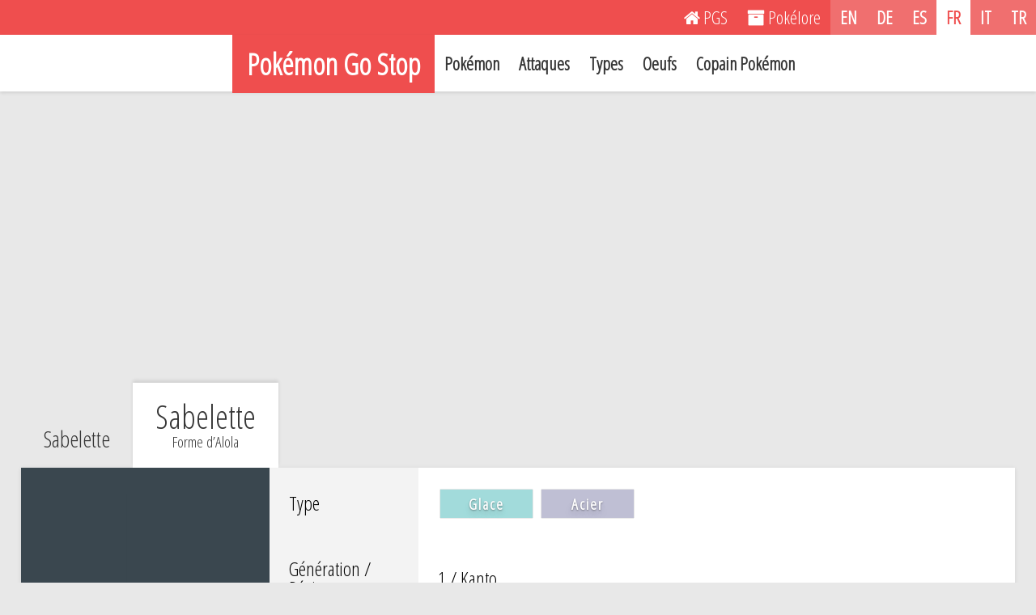

--- FILE ---
content_type: text/html; charset=UTF-8
request_url: https://pokemongostop.org/fr/pokemon/sabelette-forme-dalola
body_size: 6923
content:

<!doctype html>
<html lang="fr">

	<head>
	<title>Sabelette - Forme d’Alola (Pokémon) - Pokémon Go</title>
	<meta charset="utf-8" />
	<meta name="viewport" content="width=device-width, initial-scale=1">
	<meta name="description" content="PC Max, PV Max, Type, Attaque, Défense, Stamina, Statistiques Compain por Sabelette - Forme d’Alola dans Pokémon Go. The Moves, Type Advantages and Disadvantages and Evolutions for Sabelette - Forme d’Alola.">
	<meta name="keywords" content="Pokemon Go, Pokémon Go, Pokemon, Pokémon, Types de Pokémon, Mouvements Pokémon, Gain d'XP, Niveau supérieur, Oeufs Pokémon, GYM Pokémon, Articles Pokémon, Sabelette - Forme d’Alola">
	<meta name="author" content="Alpiral">
	
	<meta property="og:title" content="Sabelette - Forme d’Alola (Pokémon) - Pokémon Go" />
	<meta property="og:type" content="website" />
	<meta property="og:url" content="https://pokemongostop.org/fr/pokemon/sabelette-forme-dalola" />
	<meta property="og:image" content="https://pokemongostop.org/images/pokemon/sabelette-forme-dalola.png" />
	<meta property="og:description" content="PC Max, PV Max, Type, Attaque, Défense, Stamina, Statistiques Compain por Sabelette - Forme d’Alola dans Pokémon Go. The Moves, Type Advantages and Disadvantages and Evolutions for Sabelette - Forme d’Alola.">
	<meta property="fb:app_id" content="248877632199551">
			
	<link rel="canonical" href="https://pokemongostop.org/fr/pokemon/sabelette-forme-dalola" />
	<link rel="alternate" hreflang="x-default" href="https://pokemongostop.org/en/pokemon/sandshrew-alolan-form" />
	<link rel="alternate" hreflang="en" href="https://pokemongostop.org/en/pokemon/sandshrew-alolan-form" />
	<link rel="alternate" hreflang="tr" href="https://pokemongostop.org/tr/pokemon/sandshrew-alolan-form" />
	<link rel="alternate" hreflang="de" href="https://pokemongostop.org/de/pokemon/sandan-alola-form" />
	<link rel="alternate" hreflang="es" href="https://pokemongostop.org/es/pokemon/sandshrew-forma-de-alola" />
	<link rel="alternate" hreflang="fr" href="https://pokemongostop.org/fr/pokemon/sabelette-forme-dalola" />
	<link rel="alternate" hreflang="it" href="https://pokemongostop.org/it/pokemon/sandshrew-forma-di-alola" />
	<script type="application/ld+json">
	{
	 	"@context": "http://schema.org",
	 	"@type": "WebPage",
	    "name": "Sabelette - Forme d’Alola (Pokémon) - Pokémon Go",
	    "description": "PC Max, PV Max, Type, Attaque, Défense, Stamina, Statistiques Compain por Sabelette - Forme d’Alola dans Pokémon Go. The Moves, Type Advantages and Disadvantages and Evolutions for Sabelette - Forme d’Alola.",
	    "breadcrumb": "Pokémon Go Stop > Pokémon > Sabelette - Forme d’Alola",
	    "image":"https://pokemongostop.org/images/pokemon/sandshrew-alolan-form.png",
	    "url": "https://pokemongostop.org/fr/pokemon/sabelette-forme-dalola",
	    "inLanguage": "Français"
	}
	</script>	
	<script type="application/ld+json">
	{
	 	"@context": "http://schema.org",
	 	"@type": "ItemPage",
	    "name": "Sabelette - Forme d’Alola",
	    "description": "Le corps de Sabelette lui permet d’économiser l’eau
qu’il absorbe, afin de survivre longtemps dans le désert.
Ce Pokémon s’enroule sur lui-même pour se protéger
de ses ennemis.",
	    "image":"https://pokemongostop.org/images/pokemon/sandshrew-alolan-form.png",
	    "url": "https://pokemongostop.org/fr/pokemon/sabelette-forme-dalola",
	    "inLanguage": "Français"
	}
	</script>		
	<link rel="stylesheet" href="https://fonts.googleapis.com/css?family=Open+Sans+Condensed:300&subset=latin-ext">
<link rel="stylesheet" type="text/css" href="/css/style.css" />
<link rel="stylesheet" href="/css/font-awesome.min.css">
<script type="text/javascript" src="/js/jquery-2.1.1.js"></script>
<script type="text/javascript" src="/js/menu.js"></script>
<script data-ad-client="ca-pub-5818516858394683" async src="https://pagead2.googlesyndication.com/pagead/js/adsbygoogle.js"></script>
<link rel="shortcut icon" href="/images/favicon.ico" type="image/x-icon">
<script>
  (function(i,s,o,g,r,a,m){i['GoogleAnalyticsObject']=r;i[r]=i[r]||function(){
  (i[r].q=i[r].q||[]).push(arguments)},i[r].l=1*new Date();a=s.createElement(o),
  m=s.getElementsByTagName(o)[0];a.async=1;a.src=g;m.parentNode.insertBefore(a,m)
  })(window,document,'script','https://www.google-analytics.com/analytics.js','ga');

  ga('create', 'UA-83351487-1', 'auto');
  ga('send', 'pageview');

</script>	<link rel="stylesheet" type="text/css" href="/css/tables.css" />
	<link rel="stylesheet" type="text/css" href="/js/tablesorter/tablesorter.css" media="print, projection, screen" />
	<script type="text/javascript" src="/js/tablesorter/jquery.tablesorter.min.js"></script>
	<script>
		$(document).ready(function()
		{
			$(".sortable-table-no-css").tablesorter({ 
				sortList: [[3,1]],
				headers: { 
					0: { 
						sorter: false 
					},
					1: { 
						sorter: false 
					}
				} 
			});
		});
	</script>

	<style>
		td.pokemon-general-stats:before { content: none; }
		
		hr.orhr {
		    border: none;
		    border-top: 2px solid #eee;
		    color: #eee;
		    overflow: visible;
		    text-align: center;
		    height: 5px;
		}

		hr.orhr:after {
		    background: #fff;
		    content: "ou";
		    padding: 0 6px;
		    position: relative;
		    top: -13px;
		    color: #363636;
		}
		.pokemon-move-list-1 td:nth-of-type(1):before { content: none; }
		.pokemon-move-list-1 td:nth-of-type(2):before { content: "Type: "; }
		.pokemon-move-list-1 td:nth-of-type(3):before { content: "Dégâts: "; }
		.pokemon-move-list-1 td:nth-of-type(4):before { content: "DPS: "; }
		
		.pokemon-move-list-2 td:nth-of-type(1):before { content: none; }
		.pokemon-move-list-2 td:nth-of-type(2):before { content: "Type: "; }
		.pokemon-move-list-2 td:nth-of-type(3):before { content: "Dégâts: "; }
		.pokemon-move-list-2 td:nth-of-type(4):before { content: "DPS: "; }
	
		.modal{display:none;position:fixed;z-index:1;padding-top:159px;left:0;top:0;width:100%;height:100%;overflow:auto;background-color:#000;background-color:rgba(0,0,0,.4)}.less-top{padding-top:59px}.modal-content{position:relative;background-color:#fff;margin:auto;min-width:30%;max-width:50%;box-shadow:0 1px 4px rgba(23,23,23,.1)}.modal-content-adv{position:relative;background-color:#fff;margin:auto;min-width:60%;max-width:71.5%;box-shadow:0 1px 4px rgba(23,23,23,.1)}.modal-header{padding:22px 20px 16px;color:#000}.modal-header h2{font-size:40px;text-align:center}.close-1,.close-2{color:#000;float:right;padding-top:5px;font-size:36px;font-weight:700}.close-1:focus,.close-1:hover,.close-2:focus,.close-2:hover{color:#000;text-decoration:none;cursor:pointer}.modal-body{font-size:22px;padding:8px 16px}.modal-body h3{font-size:26px;padding-bottom:2px}.modal-line{color:#fff;padding:15px;width:100%;margin-bottom:10px;border:none;display:block}.standart{background:#5b6c76}.stab{background:#338a90}.elitetm{background:#5656c3}.elitetm-stab{background-image:linear-gradient(to right,#5656c3,#5656c3 50%,#338a90 50%)}.old{background:#c26b71}.old-stab{background-image:linear-gradient(to right,#c26b71,#c26b71 50%,#338a90 50%)}@media only screen and (max-width:960px){.modal{padding-top:20px}.modal-content{min-width:40%;max-width:80%}.modal-content-adv{min-width:70%;max-width:91.5%}.modal-header{padding:10px 20px 8px}.close-1,.close-2{padding-top:7px}.modal-body{font-size:21px}.modal-body h3{font-size:24px}.modal-line{padding:5px}}.fb_iframe_widget{display:inline-block;position:relative;vertical-align:middle}#twitter-widget-0{display:inline-block}
	
		@media (max-width: 960px) {
			.onceki-sonraki-pokemon{
				flex-direction: column;
			}
		}
	</style>
	</head>
	<body>
		<div id="fb-root"></div>
		<script>
		(function(d, s, id) {
		var js, fjs = d.getElementsByTagName(s)[0];
		if (d.getElementById(id)) return;
		js = d.createElement(s); js.id = id;
		js.src = "//connect.facebook.net/en_US/sdk.js#xfbml=1&version=v2.8&appId=248877632199551";
		fjs.parentNode.insertBefore(js, fjs);
		}(document, 'script', 'facebook-jssdk'));
		</script>
				<div class="row">
			<div class="col">
				<div class="links">
					<ul>
						<li><a href="/fr/" title="PGS"><i class="fa fa-home"></i> <span class="mobile-display-none">PGS</span></a></li><!--
						--><li><a href="https://pokelore.org" target=_blank title="Pokélore"><i class="fa fa-archive" aria-hidden="true"></i> <span class="mobile-display-none">Pokélore</span></a></li><!--
  						--><!--<li><a href="/fr/plan-de-site" title="Plan de site"><i class="fa fa-sitemap"></i> <span class="mobile-display-none">Plan de site</span></a></li>--><!--
  						--><!--<span class="mobile-display-none"></span>
  						--><span class="flags"><!--
  						--><li><a class="" href="/en/pokemon/sandshrew-alolan-form" title="English">EN</a></li><!--
  						--><li><a class="" href="/de/pokemon/sandan-alola-form" title="Deutsch">DE</a></li><!--
						--><li><a class="" href="/es/pokemon/sandshrew-forma-de-alola" title="Español">ES</a></li><!--
						--><li><a class="selected" href="/fr/pokemon/sabelette-forme-dalola" title="Français">FR</a></li><!--
						--><li><a class="" href="/it/pokemon/sandshrew-forma-di-alola" title="Italiano">IT</a></li><!--
						--><li><a class="" href="/tr/pokemon/sandshrew-alolan-form" title="Türkçe">TR</a></li>
						</span>
					</ul>
				</div>
			</div>
		</div>
			

		<div class="row">
			<div class="col" style="width:100%">
				<nav class="clearfix">
					<ul class="clearfix centered-nav">
			 			<li><a href="/fr/" class="active"><h1>Pokémon Go Stop</h1></a></li>
					    <li><a href="/fr/pokemon">Pokémon</a></li>
						<li><a href="/fr/attaques">Attaques</a></li>
		    			<li><a href="/fr/types">Types</a></li>
						<li><a href="/fr/oeufs">Oeufs</a></li>
												<li><a href="/fr/copain-pokemon">Copain Pokémon</a></li>
					</ul>
					<a href="#" id="pull">Pokémon Go Stop<small><i class="fa fa-bars"></i></small></a>
				</nav>
			</div>
		</div>
						
					<div class="the-ad">
				<!-- Ad-Top -->
				<ins class="adsbygoogle"
				     style="display:block"
				     data-ad-client="ca-pub-5818516858394683"
				     data-ad-slot="7408621637"
				     data-ad-format="auto"
				     data-full-width-responsive="true"></ins>
				<script>
				     (adsbygoogle = window.adsbygoogle || []).push({});
				</script>
			</div>
			<div class="row">
			<div class="col">
				<div style="margin: 0 auto;
							width: 96%;
							max-width: 1360px;
							font-size: 28px;">
						<div style="display: inline-block;
										padding: 22px 28px;"><a style="color: #363636" href="/fr/pokemon/sabelette">Sabelette</a></div><div style="display: inline-block;
										background: #fff;
										-webkit-box-shadow: 0px -3px 4px 0px rgba(0,0,0,0.1);
										-moz-box-shadow: 0px -3px 4px 0px rgba(0,0,0,0.1);
										box-shadow: 0px -3px 4px 0px rgba(0,0,0,0.1);
										padding: 22px 28px;"><h2>Sabelette<span class='pokemon-list-form-name'>Forme d’Alola</span></h2></div>					
				</div>
					
				<table class='the-table buyuk-tablo table-margin-bottom'>
					<tbody class="centered-td" style="color:#000">
						<tr style="border: 0">
							<td rowspan="4" class="pokemon-general-stats" style="background-color:#3a474f; text-align:center;">
								<img src='/images/pokemon/sandshrew-alolan-form.png' alt="Sabelette - Forme d’Alola"><br><span class='tablo-span'>#27 Sabelette - Forme d’Alola</span>								<div class="socialMediaButtons" style="vertical-align:top;">
									<div
									class="fb-like"
									data-share="true"
									data-layout="button_count"
									data-show-faces="false">
									</div> 
									<a href="https://twitter.com/share" class="twitter-share-button" data-hashtags="PokemonGo"></a> <script>!function(d,s,id){var js,fjs=d.getElementsByTagName(s)[0],p=/^http:/.test(d.location)?'http':'https';if(!d.getElementById(id)){js=d.createElement(s);js.id=id;js.src=p+'://platform.twitter.com/widgets.js';fjs.parentNode.insertBefore(js,fjs);}}(document, 'script', 'twitter-wjs');</script>
								</div>
							</td>
							<td class="pokemon-stat-titles">Type</td>
							<td class="pokemon-stat-titles-content">
								<a href="/fr/types/glace"><span class='turler-buton turler-15' style="box-shadow: 0 0 1px rgba(0, 0, 0, 0.6);">Glace</span></a>
																<a href="/fr/types/acier"><span class='turler-buton turler-9' style="box-shadow: 0 0 1px rgba(0, 0, 0, 0.6);">Acier</span></a>
																</td>
						</tr>
						<tr style="border: 0">
							<td class="pokemon-stat-titles">Génération / Région</td>
							<td class="pokemon-stat-titles-content">
								1 / Kanto							</td>
						</tr>
						<tr style="border: 0">
							<td class="pokemon-stat-titles">Catégorie</td>
							<td class="pokemon-stat-titles-content">
								Pokémon Souris							</td>
						</tr>
						<tr style="border: 0">
							<td class="pokemon-stat-titles">Description</td>
							<td style="line-height: 1.2em;" class="pokemon-stat-titles-content">
								Le corps de Sabelette lui permet d’économiser l’eau
qu’il absorbe, afin de survivre longtemps dans le désert.
Ce Pokémon s’enroule sur lui-même pour se protéger
de ses ennemis.							</td>
						</tr>
					</tbody>
				</table>
							
			<div class="pokemon-hareket-flex-container">
				<div class="pokemon-hareket-flex-item">
					<div class="sub-title" style="width:100%">
						<h2>Statistique de Base</h2>
					</div>
					<div class="Rtable Rtable--3cols Rtable--collapse buyuk-tablo" style="width:100%">
						<div style="order:0;" class="Rtable-cell Rtable-cell--head">Attaque</div>
						<div style="order:1;" class="Rtable-cell">125</div>
				
						<div style="order:0;" class="Rtable-cell Rtable-cell--head">Défense</div>
						<div style="order:1;" class="Rtable-cell">129</div>
			
						<div style="order:0;" class="Rtable-cell Rtable-cell--head">Stamina</div>
						<div style="order:1;" class="Rtable-cell">137</div>
					</div>
				</div>
				<div class="pokemon-hareket-flex-item">
					<div class="sub-title" style="width:100%">
						<h2>Statistiques PC et PV</h2>
					</div>
					<div class="Rtable Rtable--2cols Rtable--collapse buyuk-tablo" style="width:100%">
						<div style="order:0;" class="Rtable-cell Rtable-cell--head">Gamme PC (Buddy Boost)</div>
						<div style="order:1;" class="Rtable-cell">18 - 1462 (1479)</div>
					
						<div style="order:0;" class="Rtable-cell Rtable-cell--head">Gamme PV (Buddy Boost)</div>
						<div style="order:1;" class="Rtable-cell">14 - 127 (128)</div>
					</div>
				</div>
			</div>
			
			<div class="sub-title">
				<h2>Secondary Stats</h2>
			</div>
			<div class="Rtable Rtable--5cols Rtable--collapse buyuk-tablo">
				
													<div style="order:0;" class="Rtable-cell Rtable-cell--head">Taux de Capture</div>
					<div style="order:1;" class="Rtable-cell">0&#37;</div>

					<div style="order:0;" class="Rtable-cell Rtable-cell--head">Taux de Fuite</div>
					<div style="order:1;" class="Rtable-cell">0&#37;</div>
				
					<div style="order:0;" class="Rtable-cell Rtable-cell--head">Dodge Type</div>
					<div style="order:1;" class="Rtable-cell">Jumping					</div>
								
										
				<div style="order:0;" class="Rtable-cell Rtable-cell--head">Buddy Size</div>
				<div style="order:1;" class="Rtable-cell">Medium				</div>
				
				<div style="order:0;" class="Rtable-cell Rtable-cell--head">Distance Copain</div>
				<div style="order:1;" class="Rtable-cell">3 km</div>	

			</div>
			
			
			
			
						<div class="sub-title">
				<h2>Egg Details</h2>
			</div>
			<div class="Rtable Rtable--2cols Rtable--collapse buyuk-tablo">
				
				<div style="order:0;" class="Rtable-cell Rtable-cell--head">Oeuf</div>
				<div style="order:1;" class="Rtable-cell">-</div>
					
				<div style="order:0;" class="Rtable-cell Rtable-cell--head">Oeuf - Adventure Sync</div>
				<div style="order:1;" class="Rtable-cell">-</div>
						
			</div>
						
			
			
			
									<div class="pokemon-hareket-flex-container">
						<div class="pokemon-hareket-flex-item">
							<div class="sub-title" style="width:100%">
								<h2>Coûts du Seconde Attaque Chargée</h2>
							</div>
							<div class="Rtable Rtable--2cols Rtable--collapse buyuk-tablo" style="width:100%">
								<div style="order:0;" class="Rtable-cell Rtable-cell--head">Poussière Étoile</div>
								<div style="order:1;" class="Rtable-cell">50000</div>
							
								<div style="order:0;" class="Rtable-cell Rtable-cell--head">Bonbon</div>
								<div style="order:1;" class="Rtable-cell">50</div>
							</div>
						</div>
						<div class="pokemon-hareket-flex-item">
						
				
							<div class="sub-title" style="width:100%">
								<h2>Pokédex Data</h2>
							</div>
														<div class="Rtable Rtable--3cols Rtable--collapse buyuk-tablo" style="width:100%">
							
								<div style="order:0;" class="Rtable-cell Rtable-cell--head">Taille</div>
								<div style="order:1;" class="Rtable-cell">0.7 m</div>
							
								<div style="order:0;" class="Rtable-cell Rtable-cell--head">Poids</div>
								<div style="order:1;" class="Rtable-cell">40 kg</div>
								
																	<div style="order:0; flex-grow: 7" class="Rtable-cell Rtable-cell--head">Sexe</div>
									<div style="order:1; flex-grow: 7" class="Rtable-cell">
									50&#37; ♂ - 50&#37; ♀									</div>
																	
							</div>
						</div>
			</div>
			

			<div class="pokemon-hareket-flex-container">
				<div class="pokemon-hareket-flex-item">
					<table class="the-table tablesorter sortable-table-no-css table-margin-bottom" style="width:100%;">
						<caption>
							Attaques Immédiates<button class="moveBtn">?</button>
						</caption>
						<thead>
							<tr>
								<th>Attaque</th>
								<th>Type</th>
								<th>Dégâts</th>
								<th>DPS</th>
							</tr>
						</thead>
						<tbody class="the-table-color-rows-dark-grey pokemon-move-list-1">
																		<tr>
												<td><span class="tablo-span-moves-list" style="background:rgba(0,128,128,0.6)"><a href="/fr/attaques/griffe-acier">Griffe Acier</a></span></td>
												<td><a href="/fr/types/acier"><span class='turler-buton turler-9'>Acier</span></a></td>
												<td>7.2</td>
												<td>14.4</td>
											</tr>
																					<tr>
												<td><span class="tablo-span-moves-list" style="background:rgba(0,128,128,0.6)"><a href="/fr/attaques/poudreuse">Poudreuse</a></span></td>
												<td><a href="/fr/types/glace"><span class='turler-buton turler-15'>Glace</span></a></td>
												<td>7.2</td>
												<td>7.2</td>
											</tr>
																</tbody>
					</table>	

				</div>
				    	
				<div class="pokemon-hareket-flex-item">
					<table class="the-table tablesorter sortable-table-no-css table-margin-bottom" style="width:100%;">
						<caption>
							Attaques Chargées<button class="moveBtn">?</button>
						</caption>
						<thead class="header">
							<tr>
								<th>Attaque</th>
								<th>Type</th>
								<th>Dégâts</th>
								<th>DPS</th>
							</tr>
						</thead>
						<tbody class="the-table-color-rows-dark-grey pokemon-move-list-2">
																		<tr>
												<td><span class="tablo-span-moves-list" style="background:rgba(0,128,128,0.6)"><a href="/fr/attaques/blizzard">Blizzard</a></span></td>
												<td><a href="/fr/types/glace"><span class='turler-buton turler-15'>Glace</span></a></td>
												<td>156</td>
												<td>52</td>
											</tr>
																					<tr>
												<td><span class="tablo-span-moves-list" style="background:rgba(0,128,128,0.6)"><a href="/fr/attaques/gyroballe">Gyroballe</a></span></td>
												<td><a href="/fr/types/acier"><span class='turler-buton turler-9'>Acier</span></a></td>
												<td>102</td>
												<td>29.1</td>
											</tr>
																					<tr>
												<td><span class="tablo-span-moves-list"><a href="/fr/attaques/tranche-nuit">Tranche-Nuit</a></a></span></td>
												<td><a href="/fr/types/tenebres"><span class='turler-buton turler-17'>Ténèbres</span></a></td>
												<td>45</td>
												<td>22.5</td>
											</tr>
										
						</tbody>
					</table>
				</div>
			</div>
			
			<table class='the-table buyuk-tablo table-margin-bottom non-resp-table-display'>
				<caption>
					Résistances et vulnérabilités				</caption>
				<thead>
					<tr>
						<th>Ces Types d'attaques</th>
						<th>Contre ce Pokémon</th>
						<th>Quelle est l'efficacité?</th>
					</tr>
				</thead>
				<tbody class="the-table-color-rows-dark-grey centered-td">
																<tr>
							<td><a href='/fr/types/poison'><span class='turler-buton turler-4'>Poison</span></a><a href='/fr/types/glace'><span class='turler-buton turler-15'>Glace</span></a></td>
															<td rowspan="5" bgcolor="#3a474f" style="vertical-align:middle; text-align:center;" >
									<img src='/images/pokemon/sandshrew-alolan-form.png' alt="Sabelette - Forme d’Alola"><br>
									<span class='tablo-span'>Sabelette - Forme d’Alola</span>								</td>
														<td>Pas très efficace (x0.39)</td>
						</tr>
																<tr>
							<td><a href='/fr/types/normal'><span class='turler-buton turler-1'>Normal</span></a><a href='/fr/types/vol'><span class='turler-buton turler-3'>Vol</span></a><a href='/fr/types/insecte'><span class='turler-buton turler-7'>Insecte</span></a><a href='/fr/types/plante'><span class='turler-buton turler-12'>Plante</span></a><a href='/fr/types/psy'><span class='turler-buton turler-14'>Psy</span></a><a href='/fr/types/dragon'><span class='turler-buton turler-16'>Dragon</span></a><a href='/fr/types/fee'><span class='turler-buton turler-18'>Fée</span></a></td>
														<td>Pas très efficace (x0.62)</td>
						</tr>
							
											<tr>
							<td><a href='/fr/types/sol'><span class='turler-buton turler-5'>Sol</span></a></td>
							<td>Super efficace (x1.60)</td>
						</tr>
						
											<tr>
							<td><a href='/fr/types/combat'><span class='turler-buton turler-2'>Combat</span></a><a href='/fr/types/feu'><span class='turler-buton turler-10'>Feu</span></a></td>
							<td>Super efficace (x2.56)</td>
						</tr>
							
				</tbody>
			</table>
								
			<table class='the-table buyuk-tablo table-margin-bottom resp-table-display pokemon-grid-no-tag'>
				<thead style="background:#e9eef0">
					<tr>
						<th>
							Ces Types d'attaques - 
							Contre Sabelette - Forme d’Alola						</th>
					</tr>
				</thead>
				<tbody class="the-table-color-rows-dark-grey centered-td centered-horizontal-td">
						
											<tr>
							<td>Pas très efficace (x0.39)</td></tr><tr><td><a href='/fr/types/poison'><span class='turler-buton turler-4'>Poison</span></a><a href='/fr/types/glace'><span class='turler-buton turler-15'>Glace</span></a></td>
						</tr>
						
											<tr>
							<td>Pas très efficace (x0.62)</td></tr><tr><td><a href='/fr/types/normal'><span class='turler-buton turler-1'>Normal</span></a><a href='/fr/types/vol'><span class='turler-buton turler-3'>Vol</span></a><a href='/fr/types/insecte'><span class='turler-buton turler-7'>Insecte</span></a><a href='/fr/types/plante'><span class='turler-buton turler-12'>Plante</span></a><a href='/fr/types/psy'><span class='turler-buton turler-14'>Psy</span></a><a href='/fr/types/dragon'><span class='turler-buton turler-16'>Dragon</span></a><a href='/fr/types/fee'><span class='turler-buton turler-18'>Fée</span></a></td>
						</tr>
						
											<tr>
							<td>Super efficace (x1.60)</td></tr><tr><td><a href='/fr/types/sol'><span class='turler-buton turler-5'>Sol</span></a></td>
						</tr>
						
											<tr>
							<td>Super efficace (x2.56)</td></tr><tr><td><a href='/fr/types/combat'><span class='turler-buton turler-2'>Combat</span></a><a href='/fr/types/feu'><span class='turler-buton turler-10'>Feu</span></a></td>
						</tr>
						
				</tbody>
			</table>
			
			<table class='the-table buyuk-tablo table-margin-bottom evo-chain'>
				<thead>
					<tr>
						<th colspan="7">Évolution</th>
					</tr>
				</thead>
				<tbody class="the-table-color-rows-dark-grey-alt">
					<tr class="non-resp-title-row">
						<td style="padding:18px;">Évolution</td>
					</tr>
					<tr><td style="text-align:center;" class="evotd">
			<a href="/fr/pokemon/sabelette-forme-dalola" style="color:#fff;">
				<div class="pokemon-yumurta-liste">
					<h2 class="pokemon-grid-darker-title">Sabelette<span class='pokemon-list-form-name'>Forme d’Alola</span></h2>
					<img style="max-width: 160px !important;" src="/images/pokemon-optimized/sandshrew-alolan-form.png" alt="Sabelette ">
				</div>
			</a>
		</td><td style="text-align:center;vertical-align: middle;letter-spacing: 2px;">
			 	
				50 Bonbon<br>
				
				
				
				
				
				
				
				
				
				
				
				
				
				
				
				
				
				<i class="fa fa-long-arrow-right" style="display:block; margin:10px 0;"></i>
				</td><td style="text-align:center;" class="evotd">
			  	<a href="/fr/pokemon/sablaireau-forme-dalola" style="color:#fff;">
				<div class="pokemon-yumurta-liste">
					<h2 class="pokemon-grid-darker-title">Sablaireau<span class='pokemon-list-form-name'>Forme d’Alola</span></h2>
					<img style="max-width: 160px !important;" src="/images/pokemon-optimized/sandslash-alolan-form.png" alt="Sablaireau ">
				</div>
				</a>
			  </td>
			</tr>				</tbody>
			</table>	

							<table class="the-table buyuk-tablo table-margin-bottom pokemon-grid-no-tag">
						<thead>
							<tr>
								<th align="center" id="formes">Formes</th>
							</tr>
						</thead>
						<tbody class="pokemon-grid-darker-before-bg">
							<tr>
								<td>
									<ul class="pokemon-grid-darker">
																					<a href="/fr/pokemon/sabelette">
												<li>
													<h3 class="pokemon-grid-darker-title">Sabelette<span class='pokemon-list-form-name'>&nbsp</span></h3>
													<img src="/images/pokemon/sandshrew.png" alt=''>
												</li>
											</a>
																						<a href="/fr/pokemon/sabelette-forme-dalola">
												<li>
													<h3 class="pokemon-grid-darker-title">Sabelette<span class='pokemon-list-form-name'>Forme d’Alola</span></h3>
													<img src="/images/pokemon/sandshrew-alolan-form.png" alt='Sabelette '>
												</li>
											</a>
																				</ul>
								</td>
							</tr>
						</tbody>
					</table>	
															
											
						<div style="
							margin: 0 auto;
							width: 96%;
							max-width: 1360px;
							font-size: 28px;display: flex;justify-content: space-between;
						">
							<div style="">
								
			<a href="/fr/pokemon/raichu-forme-dalola" class="onceki-sonraki-pokemon" style="color:#363636; display: flex; align-items: center; 
										background: #fff;
										box-shadow: 0 1px 5px rgb(0 0 0 / 10%);
										padding: 22px 28px;">
				<i class="fa fa-long-arrow-left" style="display:block; margin:10px 0;"></i>
				<img style="width:100%; max-width: 100px !important;" src="/images/pokemon-optimized/raichu-alolan-form.png" alt="Raichu ">
				<h2>Raichu<span class='pokemon-list-form-name'>Forme d’Alola</span></h2>
			</a>
									</div>	
	   						<div style="">
								
			<a href="/fr/pokemon/sablaireau-forme-dalola" class="onceki-sonraki-pokemon" style="color:#363636; display: flex; align-items: center; 
										background: #fff;
										box-shadow: 0 1px 5px rgb(0 0 0 / 10%);
										padding: 22px 28px;">
				<h2>Sablaireau<span class='pokemon-list-form-name'>Forme d’Alola</span></h2>
				<img style="width:100%; max-width: 100px !important;" src="/images/pokemon-optimized/sandslash-alolan-form.png" alt="Sablaireau ">
				<i class="fa fa-long-arrow-right" style="display:block; margin:10px 0;"></i>
			</a>
									</div>
						</div>
											
											
											
											
												
		</div>
	</div>

	<div id="moveModal" class="modal">
		<div class="modal-content">
			<div class="modal-header">
				<span class="close-1">×</span>
				<h2>Keys</h2>
			</div>
			<div class="modal-body">
				<span class="modal-line standart"><h3>Standart</h3>The Damage (and DPS) for the Move is default.</span>
				<span class="modal-line stab"><h3>STAB</h3>Damage (and DPS) is 20% higher than the standart as the Pokémon and the Move have the same type.</span>
				<span class="modal-line elitetm"><h3>Elite TM</h3>Legacy or event-only moves that can be taught using a TM.</span>
				<span class="modal-line elitetm-stab"><h3>Elite TM & STAB</h3>Legacy or event-only moves with STAB that can be taught using a TM.</span>
				<span class="modal-line old"><h3>Legacy</h3>The moves which only the Pokémon caught before a specific update would have.</span>
				<span class="modal-line old-stab"><h3>Legacy & STAB</h3>The moves with STAB that only the Pokémon caught before a specific update would have.</span>  
			</div>
		</div>
	</div>
	
		<div class="the-ad-footer">
		<!-- Ad-Bottom -->
		<ins class="adsbygoogle"
		     style="display:block"
		     data-ad-client="ca-pub-5818516858394683"
		     data-ad-slot="2838821230"
		     data-ad-format="auto"
		     data-full-width-responsive="true"></ins>
		<script>
		     (adsbygoogle = window.adsbygoogle || []).push({});
		</script>
	</div>
<div class="footer">
	© 2016 - 2025 Pokémon Go Stop<br>
	All rights reserved. The content can not to be used or published on any other environment without the prior permission of the publisher.<br>
	Pokémon Go is the registered trademark of Niantic and Pokémon Company. Pokémon and Pokémon character names are the registered trademarks of  Nintendo / Creatures Inc. / GAME FREAK inc. and Pokémon Company.<br>
	This is a fan page and it does not have any affiliation with the aforementioned companies.<br>	<a href="/fr/"><i class="fa fa-home"></i> PGS</a> | <a href="https://pokelore.org" target=_blank><i class="fa fa-archive"></i> Pokélore</a> | <a href="mailto:pkmngstp@gmail.com" rel="nofollow"><i class="fa fa-envelope"></i> Contact</a> | <a href="/fr/plan-de-site"><i class="fa fa-sitemap"></i> Plan de site</a>
</div>
	<script>
		var modal1 = document.getElementById('moveModal');
		var btn1 = document.getElementsByClassName("moveBtn");
		for (var i = 0; i < btn1.length; i++) {
			btn1[i].onclick = function() {
				modal1.style.display = "block";
			}
		}
		var span1 = document.getElementsByClassName("close-1")[0];
		span1.onclick = function() {
			modal1.style.display = "none";
		}

		var modal2 = document.getElementById('advModal');
		var btn2 = document.getElementsByClassName("advBtn");
		for (var i = 0; i < btn2.length; i++) {
			btn2[i].onclick = function() {
				modal2.style.display = "block";
			}
		}
		var span2 = document.getElementsByClassName("close-2")[0];
		span2.onclick = function() {
			modal2.style.display = "none";
		}

		window.onclick = function(event) {
			if (event.target == modal1) {
				modal1.style.display = "none";
			}
			if (event.target == modal2) {
				modal2.style.display = "none";
			}
		}
	</script>

</body>
</html>

--- FILE ---
content_type: text/html; charset=utf-8
request_url: https://www.google.com/recaptcha/api2/aframe
body_size: 269
content:
<!DOCTYPE HTML><html><head><meta http-equiv="content-type" content="text/html; charset=UTF-8"></head><body><script nonce="vZsY191IhwBzqk23M1GerA">/** Anti-fraud and anti-abuse applications only. See google.com/recaptcha */ try{var clients={'sodar':'https://pagead2.googlesyndication.com/pagead/sodar?'};window.addEventListener("message",function(a){try{if(a.source===window.parent){var b=JSON.parse(a.data);var c=clients[b['id']];if(c){var d=document.createElement('img');d.src=c+b['params']+'&rc='+(localStorage.getItem("rc::a")?sessionStorage.getItem("rc::b"):"");window.document.body.appendChild(d);sessionStorage.setItem("rc::e",parseInt(sessionStorage.getItem("rc::e")||0)+1);localStorage.setItem("rc::h",'1764536150450');}}}catch(b){}});window.parent.postMessage("_grecaptcha_ready", "*");}catch(b){}</script></body></html>

--- FILE ---
content_type: text/css
request_url: https://pokemongostop.org/css/style.css
body_size: 2710
content:
a,abbr,acronym,address,applet,article,aside,audio,b,big,blockquote,body,canvas,caption,center,cite,code,dd,del,details,dfn,div,dl,dt,em,embed,fieldset,figcaption,figure,footer,form,h1,h2,h3,h4,h5,h6,header,hgroup,html,i,iframe,img,ins,kbd,label,legend,li,mark,menu,nav,object,ol,output,p,pre,q,ruby,s,samp,section,small,span,strike,strong,sub,summary,sup,table,tbody,td,tfoot,th,thead,time,tr,tt,u,ul,var,video{margin:0;padding:0;border:0;font:inherit;vertical-align:baseline}article,aside,details,figcaption,figure,footer,header,hgroup,main,menu,nav,section{display:block}body{line-height:1}ol,ul{list-style:none}blockquote,q{quotes:none}blockquote:after,blockquote:before,q:after,q:before{content:'';content:none}table{border-collapse:collapse;border-spacing:0}td.evotd{vertical-align:middle!important}::-webkit-input-placeholder{color:#000}:-moz-placeholder{color:#000}::-moz-placeholder{color:#000}:-ms-input-placeholder{color:#000}*,::after,::before{-webkit-box-sizing:border-box;-moz-box-sizing:border-box;box-sizing:border-box}html{font-size:80%}html *{-webkit-font-smoothing:antialiased;-moz-osx-font-smoothing:grayscale}a{color:#1874cd;text-decoration:none}a:hover{color:#ee3b3b;text-decoration:none}body{font-size:22px;font-family:'Open Sans Condensed',sans-serif;color:#363636;background-color:#e8e8e8;position:relative}.footer{margin-top:20px;padding:10px;position:relative;right:0;bottom:0;left:0;background-color:#fff;text-align:center;font-size:23px;line-height:1.4em;box-shadow:0 1px 4px rgba(23,23,23,.1)}.footer img{margin-top:5px;border:none}@media only screen and (max-width:960px){.footer{margin-top:10px;font-size:21px;line-height:1.3em}}@media (min-width:960px){.row{width:100%;display:table;table-layout:fixed}.col{display:table-cell}}@media (max-width:959px){.col{width:100%!important}}.links{background-color:#ef4e4e;line-height:25px}.links ul{text-align:right}.links li{display:inline}.links li a{color:#fff;display:inline-block;font-size:22px;padding:9px 12px}.links li a:hover{color:#ef4e4e;background:#fff}.flags{display:inline-block;background-color:rgba(245,245,245,.2);font-weight:700}.clearfix:after,.clearfix:before{content:" ";display:table}.clearfix:after{clear:both}.links li a.selected{color:#ef4e4e;background-color:#fff}nav{width:100%;margin-bottom:20px;box-shadow:0 2px 4px rgba(0,0,0,.1);background:#fff;height:96px;font-weight:700}nav ul{padding:0;margin:0 auto;width:100%}nav li{display:inline;float:left}nav h1{color:#fff;text-align:center;font-size:2.5em;padding:21px;background-color:#ef4e4e}.mobile-link{display:none}.centered-nav{margin:0 auto;width:-webkit-fit-content;width:-moz-fit-content;width:fit-content}.centered-nav li{float:left}nav a{color:#363636;display:inline-block;text-align:center;text-decoration:none}nav li a:not(.active){font-size:26px;padding:35.5px 15.5px;box-sizing:border-box;-moz-box-sizing:border-box;-webkit-box-sizing:border-box}nav a:hover{color:#fff;background-color:#ef4e4e}nav a#pull{display:none}@media screen and (max-width:1599px){nav h1{font-size:1.85em;padding:20px}nav{height:80px}.mobile-link{display:inline-block}nav li a:not(.active){font-size:24px;padding:28px 14px}}@media screen and (max-width:1439px){nav h1{font-size:1.65em;padding:18px}nav{height:70px}nav li a:not(.active){font-size:22px;padding:24px 12px}}@media only screen and (max-width:1279px){nav h1{font-size:1.5em}nav{height:auto}nav{text-align:center}nav ul{width:100%;display:none;height:auto}nav li:nth-child(1){display:none}nav li{width:20%;display:inline-block;float:none;position:relative}nav li a:not(.active){font-size:1em;padding:12px 6px}nav a{padding-top:4px;text-align:center;width:100%}nav a#pull:hover{color:#000}nav a#pull small{padding-left:10px;font-size:.7em}nav a#pull{display:block;background-color:#fff;width:100%;height:52px;position:relative;padding-top:6px;letter-spacing:-1px;font-size:1.8em}nav a#pull:after{content:"";width:30px;height:30px;display:inline-block;position:absolute;right:20px;top:16px}}@media only screen and (max-width:959px){nav{margin-bottom:10px}.mobile-display-none{display:none}nav li{width:50%;display:inline-block;float:none}}.filtreler{margin:0 auto;padding:10px;width:98%;background-color:#fff;box-shadow:0 1px 4px rgba(0,0,0,.1)}.filtreler-item{padding:.3em}.filtreler-yada{font-size:1.5em!important;text-align:center;line-height:1.9}@media only screen and (max-width:479px){.filtreler{width:96%}}@media only screen and (max-width:1439px){.filtreler-yada{font-size:1.1em!important;line-height:1}}.filtreler-block input,.filtreler-block select{font-size:2rem!important;border-radius:0;background:#fff url(/images/cd-icon-arrow.png) no-repeat 98.2% center;border:2px solid #e6e6e6}.filtreler-block input[type=search],.filtreler-block input[type=text],.filtreler-block select{width:100%;font-family:inherit;padding:.6em;-webkit-appearance:none;-moz-appearance:none;-ms-appearance:none;-o-appearance:none;appearance:none;box-shadow:none}.filtreler-block input[type=search]:focus,.filtreler-block input[type=text]:focus,.filtreler-block select:focus{outline:0;background-color:#fff;border-color:#4f94cd}.filtreler-block input[type=search]{border-color:2px solid #e6e6e6;font-size:2rem!important;background:#fff url(/images/cd-icon-search.png) no-repeat 98.3% center}.filtreler-block input[type=search]::-webkit-search-cancel-button{display:none}.filtreler-block .filtreler-select{position:relative}.filtreler-block select{cursor:pointer;font-size:1.4rem}.filtreler-block select::-ms-expand{display:none}.filtreler-block .list li{position:relative;margin-bottom:.8em}.filtreler-block .list li:last-of-type{margin-bottom:0}@-moz-document url-prefix(){.filtreler-block .filtreler-select::after{display:none}}@media only screen and (max-width:1440px){.filtreler-block .checkbox-label::before,.filtreler-block .radio-label::before,.filtreler-block input,.filtreler-block select{font-size:1.8rem!important;border:1px solid #e6e6e6}.filtreler-block input[type=search],.filtreler-block input[type=text],.filtreler-block select{padding:.4em}.filtreler-block input[type=search]{border-color:1px solid #e6e6e6;font-size:1.8rem!important}}.the-pokemon-grid-section{padding:10px 2%;width:100%}.the-pokemon-grid-section li{width:100%;margin-bottom:10px;box-shadow:0 1px 4px rgba(0,0,0,.1);display:none}.the-pokemon-grid-section li.gap{opacity:0;height:0;display:inline-block}.the-pokemon-grid-section img{margin:20px auto;width:100%}.the-pokemon-grid-section .cd-fail-message{display:none;text-align:center;font-size:1.4em;margin:10px 0;width:240px}@media only screen and (min-width:480px){.the-pokemon-grid-section{padding:10px 1%}.the-pokemon-grid-section ul{text-align:justify}.the-pokemon-grid-section ul:after{content:"";display:table;clear:both}.the-pokemon-grid-section li{width:32%;margin-bottom:10px}}@media only screen and (min-width:960px){.the-pokemon-grid-section{padding:20px 1%}.the-pokemon-grid-section li{margin-bottom:20px}}@media only screen and (min-width:1440px){.the-pokemon-grid-section{padding:20px 1%;float:right}.the-pokemon-grid-section li{width:10%}.the-pokemon-grid-section.filter-is-visible{width:80%}}.pokemon-liste{text-align:center;background:#fff;box-shadow:0 1px 4px rgba(23,23,23,.1);color:#565656}.pokemon-liste:hover{background:#ef4e4e;color:#fff;-webkit-box-shadow:inset 0 0 7px 2px rgba(0,0,0,.1);-moz-box-shadow:inset 0 0 7px 2px rgba(0,0,0,.1);box-shadow:inset 0 0 7px 2px rgba(0,0,0,.1)}.pokemon-liste h3{border-top:1px solid #efefef;padding:4px;font-size:20px}.pokemon-liste:hover h3{border-top:none;padding:8px;font-size:25px}.pokemon-liste h2{font-size:24px;padding-bottom:10px}.pokemon-liste:hover h2{font-size:30px;padding-bottom:28px}.pokemon-liste img{max-width:120px;width:100%;min-height:120px;height:100%;transform:scale(1.3)}.pokemon-liste:hover img{max-width:84px;width:70%;min-height:84px;height:70%}.turler{display:inline;padding:.1em .5em .15em;font-size:85%;font-weight:700;line-height:1;color:#fff;text-align:center;letter-spacing:2px;text-shadow:0 1px 2px rgba(0,0,0,.4),0 4px 6px rgba(0,0,0,.1),0 9px 13px rgba(0,0,0,.1);opacity:.9}.types-tl-page-table{color:#fff;border:none;text-align:center;display:inline-block;width:72px;font-size:90%;font-weight:700;letter-spacing:2px;text-shadow:0 1px 2px rgba(0,0,0,.4),0 4px 6px rgba(0,0,0,.1),0 9px 13px rgba(0,0,0,.1);opacity:.9;box-shadow:0 0 4px rgba(0,0,0,.5)}.turler-buton{color:#fff;border:none;text-align:center;display:inline-block;width:114px;padding:8px;margin:3px;font-size:80%;font-weight:700;letter-spacing:2px;text-shadow:0 1px 2px rgba(0,0,0,.4),0 4px 6px rgba(0,0,0,.1),0 9px 13px rgba(0,0,0,.1);opacity:.9;box-shadow:0 0 4px rgba(0,0,0,.5)}.turler-buton-border{border:2px solid #e8e8e8}.turler-1{background-color:#a8a878}.turler-2{background-color:#c03028}.turler-3{background-color:#a890f0}.turler-4{background-color:#a040a0}.turler-5{background-color:#e0c068}.turler-6{background-color:#b8a038}.turler-7{background-color:#a8b820}.turler-8{background-color:#705898}.turler-9{background-color:#b8b8d0}.turler-10{background-color:#f08030}.turler-11{background-color:#6890f0}.turler-12{background-color:#78c850}.turler-13{background-color:#f8d030}.turler-14{background-color:#f85888}.turler-15{background-color:#98d8d8}.turler-16{background-color:#7038f8}.turler-17{background-color:#705848}.turler-18{background-color:#ee99ac}.turler-tablo{font-size:24px;font-weight:700;color:#fff;text-align:center;text-shadow:0 1px 2px rgba(0,0,0,.4),0 4px 6px rgba(0,0,0,.1),0 9px 13px rgba(0,0,0,.1);opacity:.9;w-ms-transform:rotate(270deg);-moz-transform:rotate(270deg);-webkit-transform:rotate(270deg);-o-transform:rotate(270deg);text-indent:-80px}.turler-sayfa{display:inline;padding:.1em .5em .15em;margin-left:10px;font-size:85%;font-weight:700;line-height:1;color:#fff;text-align:center;letter-spacing:2px;text-shadow:0 1px 2px rgba(0,0,0,.4),0 4px 6px rgba(0,0,0,.1),0 9px 13px rgba(0,0,0,.1);opacity:.9}.the-ad{text-align:center;margin:0 auto;margin-bottom:20px;padding:20px}.the-ad-footer{text-align:center;margin:0 auto;margin-top:20px;margin-bottom:20px;padding:20px}.the-page{margin:0 auto;margin-bottom:20px;padding:20px;width:96%;max-width:1360px;background:#fff;box-shadow:0 1px 4px rgba(0,0,0,.1);font-size:26px}.sub-title{margin:0 auto;width:96%;max-width:1360px;padding:22px 28px}.the-page .date{margin-top:5px;font-size:24px;text-align:center}.the-page h2,.the-page-moves-list h2,h2{font-size:40px;text-align:center}.sub-title h2{font-size:34px!important;text-align:left!important}.the-page p,.the-page-moves-list p{text-align:justify;padding-top:16px;font-size:26px;line-height:1.2em}.the-page li{font-size:24px;list-style-type:square;margin:15px 0}@media only screen and (max-width:960px){.the-page{margin-bottom:10px}.the-page h2,h2{font-size:36px;text-align:center}.sub-title h2{font-size:32px!important}.the-page p{font-size:24px;line-height:1.1em}}@media only screen and (max-width:720px){.the-page{margin-bottom:10px}h2{font-size:28px;text-align:center}.sub-title h2{font-size:28px!important}}.stat-container{text-align:center}.stat-container-item{display:inline-block;padding:18px 8px 0 8px;font-size:25px;line-height:1.3em}@media only screen and (max-width:1170px){.stat-container-item{padding:10px 4px 0 4px;font-size:24px;line-height:1.1em}}.pokemon-grid-darker{background-color:#687f8f;list-style:none;margin:0}.pokemon-grid-darker:after,.pokemon-grid-darker:before{content:" ";display:table}.pokemon-grid-darker:after{clear:both}.pokemon-grid-darker li{width:13.9%;float:left;text-align:center;background:rgba(255,255,255,.3);box-shadow:0 1px 5px rgba(0,0,0,.1);padding:25px;margin:2px;color:#fff}.pokemon-grid-darker li:hover{background:rgba(58,71,79,.7);color:#fff;-webkit-box-shadow:inset 0 0 7px 2px rgba(0,0,0,.1);-moz-box-shadow:inset 0 0 7px 2px rgba(0,0,0,.1);box-shadow:inset 0 0 7px 2px rgba(0,0,0,.1)}.pokemon-grid-darker .pokemon-grid-darker-title{font-size:26px;padding-bottom:10px;border-bottom:1px solid #eee}.pokemon-grid-darker li:hover .pokemon-grid-darker-title{font-size:32px;padding-bottom:8px;border-bottom:none}.pokemon-grid-darker img{margin-top:10px;width:100%;max-width:120px;height:100%;min-height:120px;transform:scale(1.3)}.pokemon-grid-darker li:hover img{margin-top:19px;width:90%;max-width:108px;height:90%;min-height:108px}@media screen and (max-width:1100px){.pokemon-grid-darker li{width:19.7%;margin:1px}}@media screen and (max-width:800px){.pokemon-grid-darker li{width:33%}}@media screen and (max-width:41.6em){.pokemon-grid-darker li{width:100%}}@media screen and (max-width:25em){.pokemon-grid-darker{font-size:80%}.pokemon-grid-darker{margin-top:0}}.the-ad{text-align:center;margin:0 auto;margin-bottom:20px;padding:20px}.the-ad-footer{text-align:center;margin:0 auto;margin-top:20px;margin-bottom:20px;padding:20px}caption{text-align:left;font-size:34px;padding:23px 27px;color:#363636}.pokemon-list-form-name{display:block;font-size:19px;margin-top:2px}

--- FILE ---
content_type: text/css
request_url: https://pokemongostop.org/css/tables.css
body_size: 1751
content:
.the-table{font-size:100%;margin:0 auto;width:96%;max-width:1360px;box-shadow:0 1px 5px rgba(0,0,0,.1)}.the-table tr{border-bottom:1px solid #fff}.the-table th{display:none}.the-table td{display:block}.the-table td:first-child{padding-top:1.3em}.the-table td:last-child{padding-bottom:1.3em}.gym-level-resp-width td:before{content:attr(data-th) ": ";height:1.2em;width:6.3em;display:inline-block;font-style:underline}.xp-and-gym-prestige-resp-width td:before{content:attr(data-th) ": ";height:1.2em;width:4em;display:inline-block;font-style:underline}.gym-gain-resp-width td:before{content:attr(data-th) ": ";height:1.2em;width:7.5em;display:inline-block;font-style:underline}.move-details-1-resp-width td:before,.move-details-2-resp-width td:before{content:attr(data-th) ": ";height:1.2em;width:5.5em;display:inline-block;font-style:underline}.pokemon-stats-resp-width td:before{content:attr(data-th) ": ";height:1.2em;width:4.3em;display:inline-block;font-style:underline}@media (min-width:960px){.the-table td:before{display:none}.non-resp-title-row{display:none}}.the-table td,.the-table th{text-align:left}@media (min-width:960px){.the-table td,.the-table th{display:table-cell;padding:.25em .5em}.the-table td:first-child,.the-table th:first-child{padding-left:0}.the-table td:last-child,.the-table th:last-child{padding-right:0}}.the-table{background:#fff;color:#fff;overflow:hidden}.the-table tr{border-color:#fff}.the-table td,.the-table th{padding:.2em .5em}@media (min-width:960px){.the-table td,.the-table th{padding:1em!important}.resp-table-display{display:none}td.pokemon-general-stats{text-align:center;width:25%;background:#687f8f}td.pokemon-stat-titles{width:15%;background:#f3f3f3}}.the-table td:before,.the-table th{color:#000}@media (max-width:959px){.the-table{font-size:28px}.the-table td{font-size:25px}.the-table td:before,.the-table th{color:#fff}.the-table-items-list .title-row td:nth-of-type(1){background:#fff;padding:15px;margin:0;color:#000;font-size:26px}.the-table-xp-list .title-row td:nth-of-type(1){background:#fff;padding:15px;margin:0;color:#000;font-size:26px}.the-page-no-margin-bottom{margin-bottom:0}.non-resp-table-display{display:none}.buddy-list tr td:nth-of-type(1){display:none}.buddy-list tr td:nth-of-type(2){padding-top:10px}td.pokemon-general-stats{padding-top:13px;text-align:center;background:#687f8f}td.pokemon-stat-titles{background:#f3f3f3}td.pokemon-stat-titles-content{text-align:center}}.non-resp-title-row td{text-align:center;background:#fff;margin:0;color:#000;font-size:28px}.the-table-color-line-red-blue tr:nth-child(even){background:#4f94cd}.the-table-color-line-red-blue tr:nth-child(odd){background:#ee3b3b}.the-table-color-rows-dark-grey tr:nth-child(even){background:#8199a8}.the-table-color-rows-dark-grey tr:nth-child(odd){background:#687f8f}.the-table-color-rows-dark-grey-alt tr:nth-child(even){background:#687f8f}.the-table-color-rows-dark-grey-alt tr:nth-child(odd){background:#8199a8}.the-table-items-list td{vertical-align:top}@media (max-width:960px){.the-table-items-list td{padding:5px}.the-table-items-list .title-row td:nth-of-type(1),.the-table-items-list .title-row td:nth-of-type(2),.the-table-items-list .title-row td:nth-of-type(3),.the-table-items-list td:nth-of-type(1),.the-table-items-list td:nth-of-type(2),.the-table-xp-list .title-row td:nth-of-type(1){text-align:center}}.smaller-type-table{margin:0 auto;margin-top:10px;line-height:50px;text-align:center}.bigger-type-table td{font-size:18px;font-weight:700;text-align:center;vertical-align:middle;border-right:1px solid #fff}@media (max-width:960px){.smaller-type-table{margin-top:20px}.smaller-type-table td{display:inline-block;width:33%}.bigger-type-table td{font-size:24px;text-align:left;vertical-align:middle;padding:7px}}.buyuk-tablo{font-size:30px}.header-fixed{position:fixed;top:40px;background:#fff;z-index:1020;-webkit-box-shadow:0 3px 2px -1px rgba(0,0,0,.5);-moz-box-shadow:0 3px 2px -1px rgba(0,0,0,.5);box-shadow:0 3px 2px -1px rgba(0,0,0,.5)}.tablo-span{display:block;padding:.1em .3em .15em;margin-bottom:5px;line-height:1.1;color:#fff;background:rgba(0,0,0,.2)}.tablo-span-moves-list{display:block;padding:5px;color:#fff;background:rgba(0,0,0,.3);text-align:center}.tablo-span-moves-list a{color:#fff;text-decoration:none}.tablo-span-moves-list a:hover{color:#c7d1d8;text-decoration:none}button{position:absolute;background-color:#485864;border:none;color:#fff;margin:1px 0 6px 6px;padding:4px;text-align:center;text-decoration:none;display:inline-block;font-size:18px;cursor:pointer}button:hover{background-color:#687f8f;color:#e5e5e5}.tablo-span-buddy-list{display:block;padding:.1em .3em .15em;margin-bottom:5px;line-height:1.1;color:#fff;background:rgba(0,0,0,.2);text-align:center}.tablo-span-buddy-list a{color:#fff;text-decoration:none}.tablo-span-buddy-list a:hover{color:#c7d1d8;text-decoration:none}.table-margin-bottom{margin-bottom:40px}.table-margin-top{margin-top:20px}.pokemon-grid-darker-before-bg{background-color:#687f8f}@media (max-width:960px){.pokemon-grid-no-tag th{padding:1em!important;display:table-cell;color:#000}.pokemon-grid-no-tag td:before{content:none;width:0}.table-margin-bottom{margin-bottom:20px}.table-margin-top{margin-top:10px}}.gym-tablo{margin:0 auto;-webkit-display:-webkit-box;-webkit-display:-webkit-flex;display:-webkit-box;display:-ms-flexbox;display:flex;height:auto;flex-flow:row wrap}.gym-tablo table{font-size:28px}.hareket-flex-container{padding:0;margin:0;display:-webkit-box;display:-moz-box;display:-ms-flexbox;display:-webkit-flex;display:flex;-webkit-flex-flow:row wrap;justify-content:center}.hareket-flex-item{padding:0 5px;width:42%;margin:0 5px;font-size:28px}.hareket-flex-item:nth-of-type(2){width:44%}@media (max-width:1800px){.hareket-flex-item{width:100%;padding:0;margin:0 0 20px}.hareket-flex-item:nth-of-type(2){width:100%;padding:0;margin:0 0 20px}}@media (max-width:960px){.hareket-flex-item{width:100%;margin-bottom:10px;padding:0}}.pokemon-and-move-details{background:#687f8f}.pokemon-hareket-flex-container{padding:0;margin:0;display:-webkit-box;display:-moz-box;display:-ms-flexbox;display:-webkit-flex;display:flex;-webkit-flex-flow:row wrap;justify-content:center}.pokemon-hareket-flex-item{padding:0 5px;width:680px;margin:0 5px 0;font-size:28px}@media (max-width:1440px){.pokemon-hareket-flex-item{width:96%;padding:0}}@media (max-width:960px){.pokemon-hareket-flex-item{margin-bottom:10px}}.sitemap-flex-container{padding:0;margin:0;display:-webkit-box;display:-moz-box;display:-ms-flexbox;display:-webkit-flex;display:flex;-webkit-flex-flow:row wrap;justify-content:center}.sitemap-flex-item{padding:15px;margin-top:10px;margin-left:50px;font-size:30px}.sitemap-flex-item h2{text-align:left;font-size:34px;padding-bottom:12px}.sitemap-flex-item li{padding-bottom:6px;font-size:28px}.turler-pokemon-listesi td{vertical-align:middle}.centered-td td{vertical-align:middle}.centered-horizontal-td td{text-align:center}.gym-flex-container{padding:0;margin:0;display:-webkit-box;display:-moz-box;display:-ms-flexbox;display:-webkit-flex;display:flex;-webkit-flex-flow:row wrap;justify-content:center}.gym-flex-item{padding:0 5px;width:31.5%;margin:0 5px 20px;font-size:28px}@media (max-width:1620px){.gym-flex-item{width:48%}}@media (max-width:1180px){.gym-flex-item{width:97%}}@media (max-width:480px){.gym-flex-item{width:100%;margin:0 0 20px;padding:0}}.pokemon-yumurta-liste{display:inline-block;text-align:center;background:rgba(255,255,255,.3);box-shadow:0 1px 5px rgba(0,0,0,.1);padding:29.9px;margin-bottom:5px}.pokemon-yumurta-liste h2{font-size:26px;padding-bottom:10px;border-bottom:1px solid #eee}.pokemon-yumurta-liste img{margin-top:10px;width:100%;max-width:120px;height:100%;min-height:120px}@media (max-width:1440px){.buyuk-tablo{font-size:26px}}@media (max-width:1280px){.buyuk-tablo{font-size:24px}}@media (max-width:1152px){.ayar-tablo{font-size:inherit}}.evo-chain td:nth-of-type(1):before{content:none}.evo-chain td:nth-of-type(2):before{content:none}.evo-chain td:nth-of-type(3):before{content:none}.evo-chain td:nth-of-type(4):before{content:none}.evo-chain td:nth-of-type(5):before{content:none}.evo-chain td:nth-of-type(6):before{content:none}.evo-chain td:nth-of-type(7):before{content:none}.comments td:nth-of-type(1):before{content:none}#disqus_thread a{color:#fff}.Rtable{display:-webkit-box;display:flex;flex-wrap:wrap;margin:0 auto 40px;padding:0;width:96%;max-width:1360px;box-shadow:0 1px 5px rgba(0,0,0,.1);text-align:left}.Rtable-cell{box-sizing:border-box;display:flex;flex-grow:1;width:100%;padding:1em;overflow:hidden;list-style:none;background:rgba(112,128,144,.2);color:#fff}.Rtable-cell>h1,.Rtable-cell>h2,.Rtable-cell>h3,.Rtable-cell>h4,.Rtable-cell>h5,.Rtable-cell>h6{margin:0}.Rtable--2cols>.Rtable-cell{width:50%}.Rtable--3cols>.Rtable-cell{width:33.33%}.Rtable--4cols>.Rtable-cell{width:25%}.Rtable--5cols>.Rtable-cell{width:20%}.Rtable--6cols>.Rtable-cell{width:16.6%}.Rtable--7cols>.Rtable-cell{width:14.2%}.Rtable--8cols>.Rtable-cell{width:12.5%}.Rtable--9cols>.Rtable-cell{width:11.11%}.Rtable--10cols>.Rtable-cell{width:10%}.Rtable--auto>.Rtable-cell{width:50%}.Rtable{position:relative;top:3px;left:3px}.Rtable-cell{margin:-3px 0 0 -3px;background-color:#687f8f}.Rtable-cell--dark{background-color:#708090;border-color:#5a6673;color:#fff}.Rtable-cell--dark>h1,.Rtable-cell--dark>h2,.Rtable-cell--dark>h3,.Rtable-cell--dark>h4,.Rtable-cell--dark>h5,.Rtable-cell--dark>h6{color:#fff}.Rtable-cell--medium{background-color:#b8c0c8;border-color:#a9b3bc}.Rtable-cell--light{background-color:#fff;border-color:#e2e6e9}.Rtable-cell--highlight{background-color:#90ee90;border-color:#64e764}.Rtable-cell--alert{background-color:#ff8c00;border-color:#cc7000;color:#fff}.Rtable-cell--alert>h1,.Rtable-cell--alert>h2,.Rtable-cell--alert>h3,.Rtable-cell--alert>h4,.Rtable-cell--alert>h5,.Rtable-cell--alert>h6{color:#fff}.Rtable-cell--head{background-color:#fff;color:#363636}.Rtable-cell--head>h1,.Rtable-cell--head>h2,.Rtable-cell--head>h3,.Rtable-cell--head>h4,.Rtable-cell--head>h5,.Rtable-cell--head>h6{color:#363636}.Rtable-cell--foot{background-color:#b8c0c8;border-color:#a9b3bc}@media all and (max-width:960px){.Rtable--collapse{display:block}.Rtable--collapse>.Rtable-cell{width:100%!important}.Rtable--collapse>.Rtable-cell--foot{margin-bottom:1em}}.no-flexbox .Rtable{display:block}.no-flexbox .Rtable>.Rtable-cell{width:100%}.no-flexbox .Rtable>.Rtable-cell--foot{margin-bottom:1em}

--- FILE ---
content_type: text/css
request_url: https://pokemongostop.org/js/tablesorter/tablesorter.css
body_size: -131
content:
table.tablesorter thead tr .header{background:url(bg.png);background-repeat:no-repeat;background-position:left;cursor:pointer}table.tablesorter tbody tr.odd td{background-color:#F0F0F6}table.tablesorter thead tr .headerSortUp{background-image:url(asc.png)}table.tablesorter thead tr .headerSortDown{background-image:url(desc.png)}

--- FILE ---
content_type: text/plain
request_url: https://www.google-analytics.com/j/collect?v=1&_v=j102&a=1032805284&t=pageview&_s=1&dl=https%3A%2F%2Fpokemongostop.org%2Ffr%2Fpokemon%2Fsabelette-forme-dalola&ul=en-us%40posix&dt=Sabelette%20-%20Forme%20d%E2%80%99Alola%20(Pok%C3%A9mon)%20-%20Pok%C3%A9mon%20Go&sr=1280x720&vp=1280x720&_u=IEBAAEABAAAAACAAI~&jid=1373759598&gjid=33145051&cid=1015053436.1764536149&tid=UA-83351487-1&_gid=1393391997.1764536149&_r=1&_slc=1&z=1759236879
body_size: -450
content:
2,cG-BY2KB7L54K